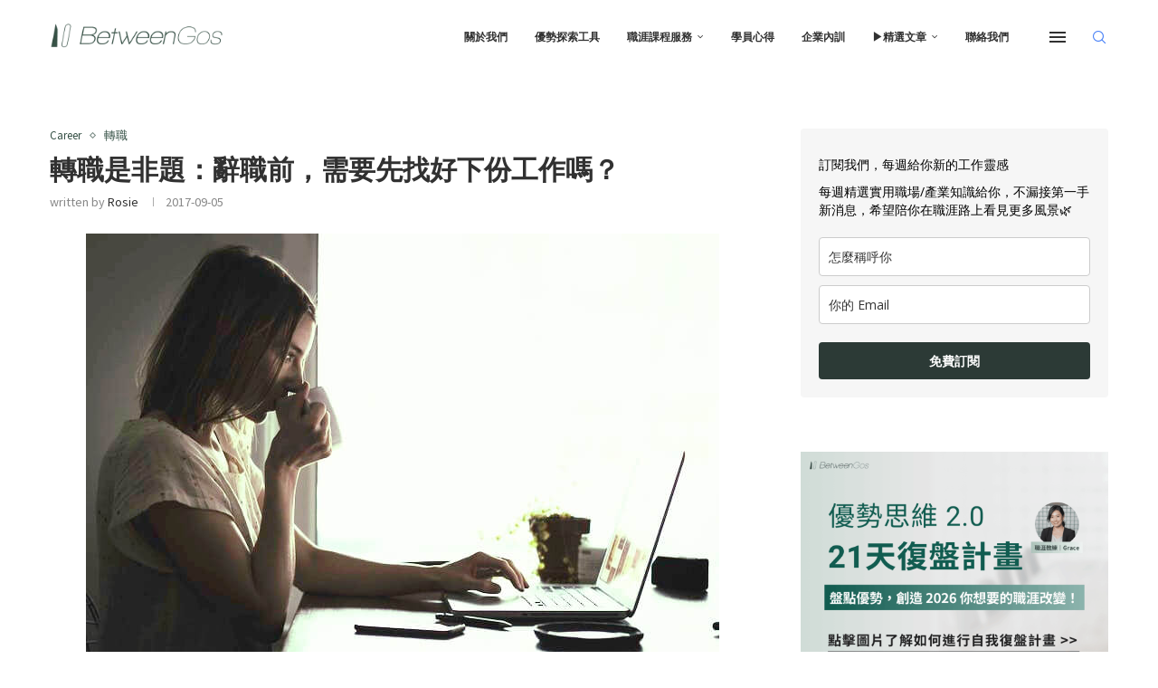

--- FILE ---
content_type: text/html; charset=utf-8
request_url: https://www.google.com/recaptcha/api2/aframe
body_size: 132
content:
<!DOCTYPE HTML><html><head><meta http-equiv="content-type" content="text/html; charset=UTF-8"></head><body><script nonce="cq4te9LjI-iAiCjchI8SqQ">/** Anti-fraud and anti-abuse applications only. See google.com/recaptcha */ try{var clients={'sodar':'https://pagead2.googlesyndication.com/pagead/sodar?'};window.addEventListener("message",function(a){try{if(a.source===window.parent){var b=JSON.parse(a.data);var c=clients[b['id']];if(c){var d=document.createElement('img');d.src=c+b['params']+'&rc='+(localStorage.getItem("rc::a")?sessionStorage.getItem("rc::b"):"");window.document.body.appendChild(d);sessionStorage.setItem("rc::e",parseInt(sessionStorage.getItem("rc::e")||0)+1);localStorage.setItem("rc::h",'1768965780352');}}}catch(b){}});window.parent.postMessage("_grecaptcha_ready", "*");}catch(b){}</script></body></html>